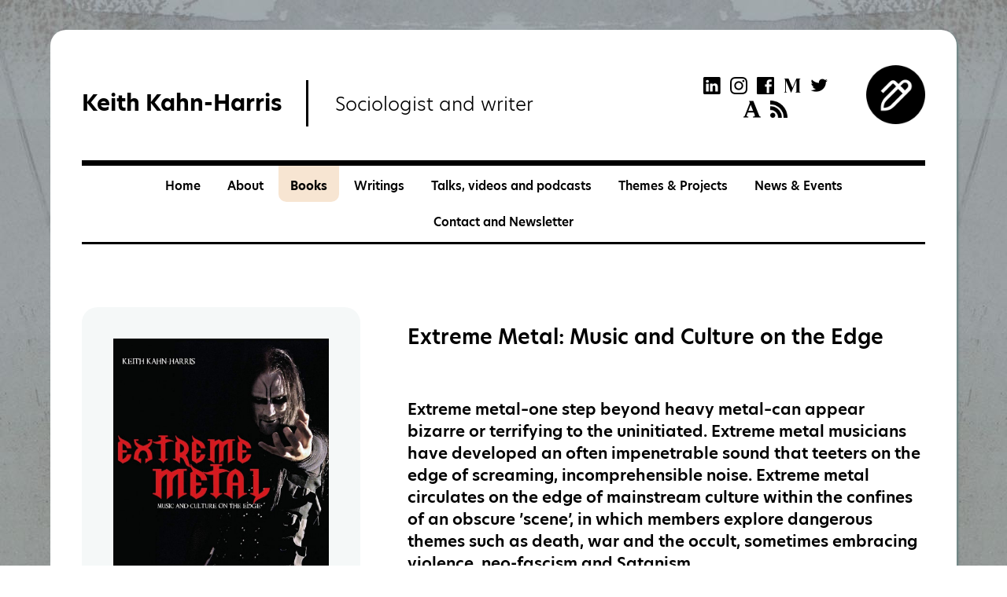

--- FILE ---
content_type: text/css; charset=UTF-8
request_url: https://kahn-harris.org/wp-content/themes/keith-kahn-harris/style.css?ver=1.0
body_size: -431
content:
/*
Theme Name: Keith Kahn-Harris
Theme URI: http://www.bookswarm.co.uk
Author: Bookswarm
Author URI: http://www.bookswarm.co.uk
Description: Custom theme for Keith Kahn-Harris designed by Bookswarm.
Version: 1.0
*/
/*
This WordPress theme is managed by Bookswarm. Any changes made to the theme files directly on the server are likely to be overwritten.
If changes are required please contact Bookswarm - hello@bookswarm.co.uk / www.bookswarm.co.uk
*/

--- FILE ---
content_type: text/css; charset=UTF-8
request_url: https://kahn-harris.org/wp-content/themes/keith-kahn-harris/css/main.css?ver=1.0
body_size: 7139
content:
*{box-sizing:border-box}body{font-size:16px;font-family:'hero-new', sans-serif;background:url("../images/site_bg.jpg");background-position:center top;background-attachment:fixed;font-weight:400;line-height:normal}body.page-template-blank{background-image:none}body.privacy-policy main{padding-top:30px;padding-bottom:50px}html{height:100%}.wrap{width:90%;max-width:1300px;margin:3% auto 3% auto;background-color:#fff}.wrap .shadow_wrap{float:left;width:100%;box-shadow:2px 2px 3px #658080;border-radius:20px}.wrap_1000{max-width:1000px;margin:0 auto}.wrap_800{max-width:800px;margin:0 auto}._404{text-align:center;padding-top:50px;padding-bottom:50px}._404 .icon_404 img{width:100px;margin-bottom:20px}button{font-size:13px;font-weight:600;text-transform:uppercase;letter-spacing:0.5px;border:none;padding:0;background-color:transparent;display:inline-block;margin-right:5px;border-radius:10px;line-height:150%;border:3px solid #333533}button a{color:#000;display:inline-block;padding:10px 20px}button:hover{background-color:#ECBF8E;border:3px solid #ECBF8E}button:hover a{color:#000;text-decoration:none}a{color:#8D6334;text-decoration:none}a:hover{text-decoration:underline}p{margin:0 0 15px 0}img{max-width:100%;height:auto}.mobile_image,.mobile_button{display:none}input{border:none;height:40px;line-height:40px;width:100%;padding:0 10px 0 10px;font-size:14px;font-weight:600;color:#aaa;margin:0 0 10px 0}textarea{padding:10px;font-weight:600;color:#aaa}label{float:left;width:100%;font-size:14px;font-weight:700;margin:0 0 5px 0}h1,h2,h3,h4,h5,h6{margin:0;font-weight:600}h1{font-size:30px;margin:0 0 40px 0;text-align:center}h2{font-size:26px;margin:30px 0 15px 0}h3{font-size:24px;margin:30px 0 15px 0}h4{font-size:22px;margin:30px 0 15px 0}h5{font-size:20px;margin:30px 0 15px 0}h6{font-size:18px;margin:30px 0 15px 0}hr{border:none;height:3px;background:#000;margin:40px 0}img.alignright,.wp-caption.alignright{float:right;margin:10px 0 20px 20px;max-width:100%;height:auto}img.alignleft,.wp-caption.alignleft{float:left;margin:10px 20px 20px 0;max-width:100%;height:auto}img.aligncenter{display:block;margin-left:auto;margin-right:auto;max-width:100%;height:auto}img.alignnone{max-width:100%;height:auto;margin:20px 0}.alignright{float:right}.alignleft{float:left}.aligncenter{display:block;margin:20px auto}.wp-caption-text{font-weight:normal;text-align:center;margin-top:5px;font-size:12px}.wp-caption{padding-bottom:20px}.wp-caption a:hover{border-bottom:none}.wp-caption img{margin-top:20px}ol{margin:20px 0 20px 20px;padding:0}ol li{padding-left:10px;padding:0 0 0 5px}ul{margin:20px 0 20px 20px;padding:0}ul li{padding:0 0 0 5px;list-style-type:square}table{text-align:left;border-collapse:collapse;border-bottom:1px solid #827F7F;border:1px solid #000;margin:30px 0}table tr{background-color:#F5F8F8}table tr:nth-child(even){background:transparent}table th{background-color:#000;color:#fff;padding:10px 15px;font-size:16px;font-weight:500}table td{padding:10px 15px;font-size:15px}blockquote{border-left:10px solid #ECBF8E;margin:40px 0px;padding:30px}blockquote p{font-size:22px}blockquote p cite{font-size:14px;font-weight:600;font-style:normal;text-transform:uppercase}dt{font-weight:bold}dd{margin:0;padding:0 0 10px 0}pre{white-space:pre-wrap;white-space:-moz-pre-wrap;white-space:-pre-wrap;white-space:-o-pre-wrap;word-wrap:break-word;margin:30px 0 30px 0}main{float:left;width:100%;background-color:#fff;padding:0 40px 0 40px}.content{float:left;width:100%;padding:0 0 40px 0}.pagination{float:left;width:100%}.pagination .wpv-archive-pagination-nav-links,.pagination .wpv-archive-pagination-nav-links-container,.pagination .wpv-pagination-nav-links,.pagination .wpv-pagination-nav-links-container,.pagination .wpv-pagination-preview-element{display:block;padding-left:0;margin-left:0;list-style:none !important;float:left;width:100%;margin:0;padding:50px 0 0 0;text-align:center}.pagination .wpv-archive-pagination-nav-links-container .page-link,.pagination .wpv-archive-pagination-nav-links .page-link,.pagination .wpv-pagination-nav-links-container .page-link,.pagination .wpv-pagination-nav-links .page-link,.pagination .wpv-pagination-preview-element .page-link,.pagination .wpv-filter-pagination-link{font-size:12px;text-decoration:none !important;padding:5px 8px;line-height:normal;border:2px solid #000;border-radius:3px;margin:0;font-weight:700;color:#000}.pagination .wpv-archive-pagination-nav-links-container .page-link:hover,.pagination .wpv-archive-pagination-nav-links .page-link:hover,.pagination .wpv-pagination-nav-links-container .page-link:hover,.pagination .wpv-pagination-nav-links .page-link:hover,.pagination .wpv-pagination-preview-element .page-link:hover,.pagination .wpv-filter-pagination-link:hover{border-color:#BD8B54;color:#fff;background-color:#BD8B54}.pagination .wpv_page_current span{border-color:#BD8B54 !important;color:#fff !important;background-color:#BD8B54}.pagination ul li{display:inline-block;list-style:none;padding:0;margin:0 2px 5px 0}@media screen and (max-width: 1000px){.wrap{width:95%}hr{margin:30px 0}main{padding:0 30px 0 30px}.content{padding:0 0 30px 0}}@media screen and (max-width: 730px){main{padding:0 20px 0 20px}h1{margin-bottom:30px;font-size:30px}}@media screen and (max-width: 700px){hr{margin:20px 0}}@media screen and (max-width: 530px){main{padding:0 10px 0 10px}}@media screen and (max-width: 500px){.wrap{width:100%;margin:0 auto}.wrap .shadow_wrap{box-shadow:none;border-radius:0px}}body.single-post header nav ul li.menu_updates a{font-weight:700;background-color:#F7E5D2;border-bottom-left-radius:10px;border-bottom-right-radius:10px}body.single-book header nav ul li.menu_books a{font-weight:700;background-color:#F7E5D2;border-bottom-left-radius:10px;border-bottom-right-radius:10px}body.single-theme header nav ul li.menu_themes a{font-weight:700;background-color:#F7E5D2;border-bottom-left-radius:10px;border-bottom-right-radius:10px}header{float:left;width:100%;background-color:#fff;border-top-left-radius:20px;border-top-right-radius:20px;padding:0 40px 0 40px}header .top{float:left;width:100%;padding:45px 0 40px 0}header .top .left{float:left;width:68%;margin-top:19px}header .top .left a{color:#000;text-decoration:none}header .top .left a:hover{color:#000}header .top .left .title{display:inline-block;font-size:28px;font-weight:700;margin-right:30px;padding:10px 30px 10px 0;border-right:3px solid #000}header .top .left .strap{display:inline-block;font-size:24px;font-weight:300;padding:10px 0}header .top .right{float:right;width:28%;display:flex;align-items:center;text-align:right;justify-content:flex-end}header .top .right ul{margin-top:10px}header .top .right ul img{width:22px;margin:0 5px 0 0}header .top .right .logo{width:90px;margin-left:30px}header .top .right .logo img{width:90px}header nav{float:left;width:100%}header nav ul{border-top:7px solid #000;border-bottom:3px solid #000;margin:0;padding:0 0 5px 0;text-align:center;font-size:15px;font-weight:600}header nav ul li{margin:0;padding:0;display:inline-block;position:relative}header nav ul li ul.sub-menu{display:none;background-color:#7B8B8B;position:absolute;left:0;font-size:13px;font-weight:400;top:46px;width:250px;border:none;z-index:999;border-top:5px solid #fff}header nav ul li ul.sub-menu li{display:block;padding:0 10px}header nav ul li ul.sub-menu li a{display:block;padding:15px 15px 15px 15px;border-bottom:1px solid #ECBF8E;color:#fff}header nav ul li ul.sub-menu li a:hover{color:#ecbf8e;background-color:transparent;border-radius:0px}header nav ul li ul.sub-menu li:last-of-type a{border:none}header nav ul li ul.sub-menu li.current-menu-item,header nav ul li ul.sub-menu li.current-menu-parent{font-weight:700;background-color:transparent;border-radius:0}header nav ul li ul.sub-menu ul.sub-menu{display:none;font-size:13px;font-weight:400;background-color:#89A0A0;position:absolute;left:100%;top:0;width:250px;border:none}header nav ul li ul.sub-menu ul.sub-menu li{display:block;padding:0 10px}header nav ul li ul.sub-menu ul.sub-menu li a{display:block;padding:15px 15px 15px 15px;border-bottom:1px solid #ECBF8E;color:#fff}header nav ul li ul.sub-menu ul.sub-menu li a:hover{color:#ecbf8e;background-color:transparent;border-radius:0px}header nav ul li ul.sub-menu ul.sub-menu li:last-of-type a{border:none}header nav ul li:hover ul.sub-menu{display:block}header nav ul li:hover ul.sub-menu ul.sub-menu{display:none}header nav ul li:hover ul.sub-menu li:hover ul.sub-menu{display:block}header nav ul li a{text-decoration:none;color:#000;padding:15px 15px 10px 15px;display:inline-block}header nav ul li a:hover{background-color:#ECBF8E;border-bottom-left-radius:10px;border-bottom-right-radius:10px;text-decoration:none}header nav ul li.current-menu-item,header nav ul li.current-menu-parent,header nav ul li.current-menu-ancestor{font-weight:700;background-color:#F7E5D2;border-bottom-left-radius:10px;border-bottom-right-radius:10px}@media screen and (max-width: 1200px){header nav ul{font-size:14px}header nav ul li a{padding:15px 10px 10px 10px}}@media screen and (max-width: 1140px){header .top .left{margin-top:15px;width:53%}header .top .left .title{display:block;margin-right:0;border-right:none;padding:0}header .top .left .strap{display:block;padding:0}header .top .right{width:43%}}@media screen and (max-width: 1030px){header nav{display:none}}@media screen and (max-width: 1000px){header{padding:0 30px}}@media screen and (max-width: 730px){header{padding:0 20px;position:relative}header .top{padding-top:70px;padding-bottom:40px}header .top .right{width:5%}header .top .right ul{position:absolute;right:20px;top:10px}header .top .right ul img{width:20px}header .top .right .logo{position:absolute;left:20px;top:64px;width:75px;margin-left:0}header .top .left{margin-top:0;padding-left:100px;width:95%}header .top .left .strap{font-size:22px}}@media screen and (max-width: 530px){header{padding:0 10px;border-radius:0px}header .top{padding-top:135px;padding-bottom:30px}header .top .right{width:100%}header .top .right .logo{width:60px;top:90px;left:50%;transform:translate(-50%, -50%)}header .top .left{width:100%;text-align:center;padding-left:0}header .top .left .title{font-size:24px;margin-bottom:5px}header .top .left .strap{font-size:20px}}body.single-post header .mobile_menu ul li.menu_updates a{color:#ECBF8E;font-weight:bold}body.single-book header .mobile_menu ul li.menu_books a{color:#ECBF8E;font-weight:bold}body.single-book header .mobile_menu ul li.menu_themes a{color:#ECBF8E;font-weight:bold}header .toggle{display:none;float:left;width:100%;color:#000;cursor:pointer;padding:10px 10px 10px 0px;position:relative;text-align:left;letter-spacing:1px;font-size:13px;border-top:7px solid #000;border-bottom:3px solid #000;font-weight:600;background:url("../images/toggle.png");background-size:20px;background-position:right center;background-repeat:no-repeat}header .mobile_menu{display:none;float:left;width:100%;margin-bottom:20px}header .mobile_menu ul{margin:0;padding:0}header .mobile_menu ul li{margin:0;padding:0;list-style-type:none;display:block}header .mobile_menu ul li a{display:block;color:#fff;font-weight:300;font-size:14px}header .mobile_menu ul li a:hover{color:#ECBF8E;text-decoration:none}header .mobile_menu ul{background-color:#111}header .mobile_menu ul li{border-bottom:1px solid #333}header .mobile_menu ul li:last-of-type{border:none}header .mobile_menu ul li.current-menu-item>a{color:#ECBF8E;font-weight:bold}header .mobile_menu ul li.current-menu-parent>a{color:#ECBF8E;font-weight:bold}header .mobile_menu ul li.current-menu-ancestor>a{color:#ECBF8E;font-weight:bold}header .mobile_menu ul li a{padding:10px}header .mobile_menu ul li ul{display:none;background-color:#333}header .mobile_menu ul li ul li{border-bottom:1px solid #555}header .mobile_menu ul li ul li:last-of-type{border:none}header .mobile_menu ul li ul li a{padding:10px 20px;font-size:13px}header .mobile_menu ul li ul li ul{display:none;background-color:#555}header .mobile_menu ul li ul li ul li{border-bottom:1px solid #777}header .mobile_menu ul li ul li ul li:last-of-type{border:none}header .mobile_menu ul li ul li ul li a{padding:10px 30px;font-size:12px}header .mobile_menu ul li.current-menu-item ul{display:block}header .mobile_menu ul li.current-menu-item ul ul{display:none}header .mobile_menu ul li.current-menu-parent ul{display:block}header .mobile_menu ul li.current-menu-parent ul ul{display:block}header .mobile_menu ul li.current-menu-ancestor ul{display:block}header .mobile_menu ul li.current-menu-ancestor ul ul{display:block}header .mobile_menu.open{display:block}@media screen and (max-width: 1030px){header .toggle{display:block}}footer{float:left;width:100%;background-color:#fff;border-bottom-left-radius:20px;border-bottom-right-radius:20px;padding:0 40px 40px 40px}footer hr{margin-top:0}footer .footer_bar{float:left;width:100%;color:#fff;font-weight:600;font-size:12px;background-color:#000;padding:30px 40px}footer .footer_bar a{color:#fff;text-decoration:none;border-bottom:2px solid #fff}footer .footer_bar a:hover{color:#ECBF8E;border-bottom:2px solid #ECBF8E}footer .footer_bar .left{float:left;width:60%}footer .footer_bar .left span{display:inline-block;padding:0 5px}footer .footer_bar .left div{display:inline-block}footer .footer_bar .left div ul{margin:0;padding:0}footer .footer_bar .left div ul li{list-style-type:none}footer .footer_bar .right{float:right;width:40%;text-align:right}footer .signup{background-color:#F5F8F8;border-radius:20px;margin:0 0 40px 0;padding:40px 60px 60px 60px;float:left;width:100%;font-size:17px}footer .signup .gform_heading{float:left;width:46%}footer .signup .gform_heading .gform_description{line-height:170%}footer .signup .gform_footer{padding-left:54%}footer .signup .gform_body{float:right;width:46%;padding-top:30px}footer .signup .gform_body ul{margin:0;padding:0}footer .signup .gform_body ul li{margin:0;padding:0;list-style-type:none}footer .signup .gform_body ul li span.gfield_required{color:#ECBF8E}footer .signup .validation_error,footer .signup .validation_message{color:#c17420;padding-bottom:10px;font-size:14px}footer .signup .gform_confirmation_message{color:#c17420;font-size:20px;padding-left:54%}footer .signup .validation_error{padding-left:54%;padding-bottom:0px}footer .signup h3{font-size:26px;background:url("../images/icon_newsletter.png");background-position:left center;background-repeat:no-repeat;padding:30px 0 30px 74px;background-size:54px;margin:0}footer .signup h4{display:none}footer .signup input{border-radius:10px;border:3px solid #000;background-color:#fff}footer .signup input.button{color:#fff;background-color:#000;width:auto;padding:0 20px 0 20px;cursor:pointer;border:none;margin:5px 0 0 0;text-transform:uppercase;letter-spacing:0.5px}footer .signup input.button:hover{background-color:#ECBF8E;color:#000}.spacer{float:left;width:100%;height:40px}@media screen and (max-width: 1000px){footer{padding:0 30px 30px 30px}footer .signup{margin:0 0 30px 0}.spacer{height:30px}}@media screen and (max-width: 800px){footer .signup{padding:20px 40px 40px 40px}footer .signup .gform_heading{width:100%;margin-bottom:30px}footer .signup .gform_body{width:100%;padding-top:0}footer .signup .gform_footer{padding-left:0}footer .signup .gform_confirmation_message{padding-left:0}footer .signup .validation_error{padding-left:0;padding-bottom:10px}}@media screen and (max-width: 700px){footer{padding:20px}footer .signup{margin:0 0 20px 0}.spacer{height:20px}}@media screen and (max-width: 620px){footer .footer_bar .left{width:100%;text-align:center;margin-bottom:10px}footer .footer_bar .right{width:100%;text-align:center}}@media screen and (max-width: 500px){footer{padding:10px;border-radius:0px}footer .signup{padding:20px 30px 30px 30px}.spacer{display:none}}@media screen and (max-width: 400px){footer .footer_bar{padding:30px 20px}footer .footer_bar .left span{display:none}footer .footer_bar .left div{display:block;margin-top:10px}footer .signup{padding:30px}footer .signup h3{text-align:center;background-position:center top;padding:70px 0 30px 0px}}.page_home{float:left;width:100%;margin:40px 0 60px 0}.home_intro{float:left;width:100%;border-radius:20px;margin:0 0 40px 0;background:#f6f8f5;background:-moz-linear-gradient(151deg, #f6f8f5 0%, #e5eded 100%);background:-webkit-linear-gradient(151deg, #f6f8f5 0%, #e5eded 100%);background:linear-gradient(151deg, #f6f8f5 0%, #e5eded 100%);filter:progid:DXImageTransform.Microsoft.gradient(startColorstr="#f6f8f5",endColorstr="#e5eded",GradientType=1);padding:60px}.home_intro .left{float:left;width:55%;padding-top:20px}.home_intro .left h1{font-size:30px;font-weight:600;margin:0 0 50px 0;text-align:left}.home_intro .left .text{line-height:170%}.home_intro .left .buttons{padding-top:10px}.home_intro .left .buttons button{margin-top:10px}.home_intro .right{float:right;width:36%;text-align:left}.home_intro .right .image{float:left;width:100%;text-align:right}.home_intro .right .image img{border-radius:10px}.home_intro .right .social{float:left;width:100%}.home_intro .right .social ul{margin-top:15px;text-align:left !important}.home_intro .right .social ul img{width:19px;margin:0 7px 0 0}.career_highlights{float:left;width:100%;margin:0;border-radius:20px;border:3px solid #000;padding:60px 60px 60px 60px}.career_highlights .title{float:left;width:25%;padding-top:100px}.career_highlights .title img{width:54px;margin-bottom:10px}.career_highlights .title h2{font-size:26px;font-weight:600;margin:0 0 0 0;padding:0 0 20px 0;background-image:url("../images/highlight_bg.png");background-size:contain;background-position:left bottom;background-repeat:no-repeat;max-width:150px}.career_highlights .text{float:right;width:70%;font-size:15px}.career_highlights .text ul{margin:0;padding:0}.career_highlights .text ul li{margin:0;padding:20px 0 20px 40px;border-top:3px solid #FAEFE4;background-image:url("../images/bullet.png");background-size:20px;background-position:0 23px;background-repeat:no-repeat;list-style-type:none;line-height:170%}.career_highlights .text ul li:nth-of-type(1){border:none}.career_highlights .text ul li:nth-of-type(2n+1){font-weight:600}.career_highlights .text ul li.col_title{background-image:none;padding:0;margin-bottom:20px;font-size:19px;line-height:150%;font-weight:600}.career_highlights .text ul.left{float:left;width:48%}.career_highlights .text ul.right{float:right;width:48%}.book_slider{float:left;width:100%;background-color:#F5F8F8;border-radius:20px;padding:60px 60px;margin:40px 0 40px 0;position:relative}.book_slider .item{float:left;width:100%}.book_slider .item .left{float:left;width:36%;text-align:center;margin-top:50px}.book_slider .item .right{float:right;width:56%}.book_slider .item .right h2{font-size:26px;font-weight:600;margin:0 0 60px 0}.book_slider .item .right h3{font-size:16px;letter-spacing:1.7px;margin:0 0 30px 0;font-weight:600;text-transform:uppercase}.book_slider .item .right .text{float:left;width:100%;column-count:2;column-gap:40px}.book_slider .item .right .text p:first-of-type{font-weight:600}.book_slider .item .right .quote_wrap{float:left;width:100%;background-image:url("../images/dash_horizontal.png");background-position:left top;background-repeat:repeat-x;background-size:10px;padding:30px 0 0 0;margin-top:40px}.book_slider .item .right .quote_wrap .quote{float:left;width:100%;font-size:20px;font-weight:600;padding:0 70px 20px 0;background-image:url("../images/icon_quotes.png");background-repeat:no-repeat;background-position:right top;background-size:40px}.book_slider .item .right .quote_wrap .source{float:left;width:100%;background-image:url("../images/dash_horizontal.png");background-position:left bottom;background-repeat:repeat-x;background-size:10px;padding:0 0 30px 0;font-size:14px;font-style:italic}.themes{float:left;width:100%;padding:60px 0 20px 0;border-top:3px solid #000;font-size:18px;margin:0 0 40px 0}.themes .desc{float:left;width:100%;text-align:center}.themes .desc img{width:54px;margin-bottom:30px}.themes .desc h2{font-weight:600;font-size:26px;margin:0 0 30px 0}.themes .themes_wrap{float:left;width:100%;margin-top:30px;display:flex;flex-wrap:wrap}.themes .theme{float:left;width:20%;padding:20px 0;text-align:center}.themes .theme img{border-radius:180px;max-width:180px}.themes .theme button{margin-top:30px;background-color:#000;border:none}.themes .theme button a{color:#fff;font-size:17px;text-transform:none;padding:10px 30px;line-height:130%}.themes .theme button:hover{background-color:#ECBF8E}.themes .theme button:hover a{color:#000}.latest{float:left;width:100%;padding:60px 0 0 0;border-top:3px solid #000}.latest .desc{float:left;width:100%;text-align:center}.latest .desc img{width:54px;margin-bottom:20px}.latest .desc h2{font-weight:600;font-size:26px;margin:0 0 50px 0}.latest .items{float:left;width:100%;display:flex;flex-wrap:wrap}.latest .item{float:left;padding:0 3% 0 3%;float:left;width:35.333%;background-image:url("../images/dash_vertical.png");background-repeat:repeat-y;background-position:left top;background-size:3px}.latest .item:first-of-type{background-image:none;padding-left:0;width:32.333%}.latest .item:nth-of-type(3){padding-right:0;width:32.333%}.latest .item .text{line-height:160%}.latest .item .text h3{font-size:20px;font-weight:600;margin:15px 0 10px 0}.latest .item .text h3 a{color:#000}.latest .item .text h3 a:hover{text-decoration:underline}.latest .item .text h4{font-size:14px;font-weight:400;margin:0 0 15px 0}.latest .item .text button{margin-top:10px}@media screen and (max-width: 1400px){.home_intro .left{padding-top:0}}@media screen and (max-width: 1320px){.themes .theme{width:25%}}@media screen and (max-width: 1300px){.home_intro{padding:40px}.home_intro .left{width:50%}.home_intro .left h1{margin:0 0 30px 0}.home_intro .right{width:41%}}@media screen and (max-width: 1200px){.book_slider .item .right .text{column-count:1}}@media screen and (max-width: 1100px){.career_highlights .text ul li:nth-of-type(2n+1){font-weight:400}.career_highlights .text ul.left{width:100%}.career_highlights .text ul.right{width:100%}.career_highlights .text ul.right li:nth-of-type(1){border-top:3px solid #FAEFE4}}@media screen and (max-width: 1080px){.themes .theme{width:33.333%}}@media screen and (max-width: 1000px){.page_home{margin:30px 0 50px 0}.book_slider{padding:60px 80px}.book_slider .item .right{width:100%}.book_slider .item .right .image_mobile{display:block}.book_slider .item .left{display:none}.home_intro{margin:0 0 30px 0}.book_slider{margin:30px 0 30px 0}.themes{margin:0 0 30px 0}}@media screen and (max-width: 900px){.career_highlights{padding:50px}.career_highlights .title{width:100%;padding-top:0;margin-bottom:40px;text-align:center}.career_highlights .title h2{max-width:none;background-image:url("../images/highlight_bg_long.png")}.career_highlights .text{width:100%}.home_intro .left{width:100%}.home_intro .left img.mobile_image{float:right;margin:0 0 20px 30px;width:250px}.home_intro .right{width:100%}.home_intro .right .image{display:none}.home_intro .right .social ul{margin-top:30px}.latest .item{width:50%;padding:0 0 0 3%;width:50%}.latest .item:first-of-type{padding:0 3% 0 0;width:50%}.latest .item:nth-of-type(3){padding:0;margin-top:50px;width:100%;background-image:none}.latest .item:nth-of-type(3) .image{float:left;width:33%}.latest .item:nth-of-type(3) .text{float:right;width:60%}}@media screen and (max-width: 800px){.home_intro .left img.mobile_image{width:180px}.book_slider{padding:40px 40px}.book_slider .item .right h2{margin:0 0 30px 0}.book_slider .item .right h3{margin:0 0 15px 0}.book_slider .item .right .text{font-size:15px}}@media screen and (max-width: 730px){.home_intro{margin:0 0 20px 0}.book_slider{margin:20px 0 20px 0}.themes{margin:0 0 20px 0}.page_home{margin:20px 0 40px 0}}@media screen and (max-width: 700px){.themes .theme{width:50%}}@media screen and (max-width: 600px){.career_highlights{padding:40px}.book_slider .item{padding-bottom:30px}.home_intro{padding:30px}.home_intro .left img.mobile_image{margin:0 0 15px 15px;width:180px}.latest .items{display:block}.latest .item{padding:0;width:100%;background-image:none;margin-top:30px}.latest .item:first-of-type{padding:0;width:100%;margin-top:0}.latest .item:nth-of-type(3){margin-top:50px;width:100%}.latest .item:nth-of-type(3) .image{width:100%}.latest .item:nth-of-type(3) .text{width:100%}}@media screen and (max-width: 530px){.home_intro{margin:0 0 20px 0}.book_slider{margin:20px 0 20px 0;padding:40px 30px 30px 30px}.latest{padding-right:10px;padding-left:10px}}@media screen and (max-width: 500px){.home_intro .left img.mobile_image{width:130px}}@media screen and (max-width: 460px){.themes .theme{width:100%;padding:20px 20px}.themes .theme button{width:100%;margin-top:20px}}@media screen and (max-width: 400px){.career_highlights{padding:30px 20px 20px 20px}.career_highlights .title h2{font-size:22px}.career_highlights .title img{width:40px}.book_slider{padding:40px 20px 40px 20px}.home_intro{padding:20px}.home_intro .left img.mobile_image{display:none}.home_intro .left .buttons button{width:100%}.home_intro .left .text{font-size:15px}.home_intro .right .image{display:block;margin-top:30px}.home_intro .right .social ul{margin-top:15px}}.slick-slider{position:relative;display:block;box-sizing:border-box;-webkit-touch-callout:none;-webkit-user-select:none;-khtml-user-select:none;-moz-user-select:none;-ms-user-select:none;user-select:none;-ms-touch-action:pan-y;touch-action:pan-y;-webkit-tap-highlight-color:transparent}.slick-list{position:relative;overflow:hidden;display:block;margin:0;padding:0}.slick-list:focus{outline:none}.slick-list.dragging{cursor:pointer;cursor:hand}.slick-slider .slick-track,.slick-slider .slick-list{-webkit-transform:translate3d(0, 0, 0);-moz-transform:translate3d(0, 0, 0);-ms-transform:translate3d(0, 0, 0);-o-transform:translate3d(0, 0, 0);transform:translate3d(0, 0, 0)}.slick-track{position:relative;left:0;top:0;display:block;margin-left:auto;margin-right:auto}.slick-track:before,.slick-track:after{content:"";display:table}.slick-track:after{clear:both}.slick-loading .slick-track{visibility:hidden}.slick-slide{float:left;height:100%;min-height:1px;display:none}[dir="rtl"] .slick-slide{float:right}.slick-slide img{display:inline-block}.slick-slide img.mobile_image{display:none}.slick-slide.slick-loading img{display:none}.slick-slide.dragging img{pointer-events:none}.slick-initialized .slick-slide{display:block}.slick-loading .slick-slide{visibility:hidden}.slick-vertical .slick-slide{display:block;height:auto;border:1px solid transparent}.slick-arrow.slick-hidden{display:none}@media screen and (max-width: 1000px){.slick-slide img.mobile_image{display:inline;float:right;width:230px;margin:0 0 20px 30px}}@media screen and (max-width: 700px){.slick-slide img.mobile_image{width:180px;margin:0 0 20px 20px}}@media screen and (max-width: 500px){.slick-slide img.mobile_image{width:120px;margin:0 0 10px 10px}}.slick-loading .slick-list{background:#fff url("./ajax-loader.gif") center center no-repeat}@font-face{font-family:"slick";src:url("./fonts/slick.eot");src:url("./fonts/slick.eot?#iefix") format("embedded-opentype"),url("./fonts/slick.woff") format("woff"),url("./fonts/slick.ttf") format("truetype"),url("./fonts/slick.svg#slick") format("svg");font-weight:normal;font-style:normal}button.slick-prev,button.slick-next{position:absolute;display:block;border-radius:0;border:none;height:40px;width:40px;line-height:0px;font-size:0px;cursor:pointer;background:transparent;color:transparent;top:350px;-webkit-transform:translate(0, -50%);-ms-transform:translate(0, -50%);transform:translate(0, -50%);padding:0;border:none;outline:none;background-color:transparent;margin:0}button.slick-prev:hover,button.slick-prev:focus,button.slick-next:hover,button.slick-next:focus{outline:none;background:transparent;color:transparent}button.slick-prev:hover:before,button.slick-prev:focus:before,button.slick-next:hover:before,button.slick-next:focus:before{opacity:1}button.slick-prev.slick-disabled:before,button.slick-next.slick-disabled:before{opacity:.25}button.slick-prev:before,button.slick-next:before{font-family:"slick";font-size:20px;line-height:1;color:transparent;opacity:.75;-webkit-font-smoothing:antialiased;-moz-osx-font-smoothing:grayscale}button.slick-prev{background-image:url("../images/arrow_left.png");background-size:40px;left:-20px}[dir="rtl"] button.slick-prev{left:auto;right:-20px}button.slick-prev:before{content:"←"}[dir="rtl"] button.slick-prev:before{content:"→"}button.slick-prev:hover,button.slick-prev:focus{background-image:url("../images/arrow_left.png");background-size:40px}button.slick-next{right:-20px;background-image:url("../images/arrow_right.png");background-size:40px}[dir="rtl"] button.slick-next{left:-20px;right:auto}button.slick-next:before{content:"→"}[dir="rtl"] button.slick-next:before{content:"←"}button.slick-next:hover,button.slick-next:focus{background-image:url("../images/arrow_right.png");background-size:40px}.editions_slider button.slick-prev,.editions_slider button.slick-next{top:40%}.slick-dots{position:absolute;bottom:30px;list-style:none;display:block;text-align:center;padding:0;margin:0;width:100%;left:0}.slick-dots li{position:relative;display:inline-block;height:10px;width:10px;margin:0 5px;padding:0;cursor:pointer}.slick-dots li button{border:0;background:#000;display:block;height:10px;width:10px;outline:none;line-height:0px;font-size:0px;color:transparent;padding:5px;cursor:pointer;opacity:0.4}.slick-dots li button:hover,.slick-dots li button:focus{outline:none}.slick-dots li button:hover:before,.slick-dots li button:focus:before{opacity:1}.slick-dots li button:before{position:absolute;top:0;left:0;width:20px;height:20px;font-size:6px;line-height:20px;text-align:center;color:#000;opacity:.25;-webkit-font-smoothing:antialiased;-moz-osx-font-smoothing:grayscale}.slick-dots li.slick-active button{opacity:1}@media screen and (max-width: 800px){button.slick-prev{left:-5px;background-size:30px}button.slick-next{right:-5px;background-size:30px}button.slick-prev,button.slick-next{width:30px;height:30px;top:350px}button.slick-prev:hover,button.slick-prev:focus,button.slick-next:hover,button.slick-next:focus{background-size:30px}}@media screen and (max-width: 600px){button.slick-prev,button.slick-next{display:none !important}.editions button.slick-prev,.editions button.slick-next{display:block !important}}.page_contact{float:left;width:100%;margin:80px 0}.page_contact .text{float:left;width:100%;line-height:170%}.page_contact .form{float:left;width:100%}.page_contact .form form{float:left;width:100%;margin-top:30px}.page_contact .form form .gform_body ul{margin:0;padding:0}.page_contact .form form .gform_body ul li{margin:0;padding:0;list-style-type:none}.page_contact .form form .gform_body ul li input{border:3px solid #333;border-radius:10px}.page_contact .form form .gform_body ul li textarea{border:3px solid #333;width:100%;float:left;border-radius:10px}.page_contact .form form .gform_body ul li div span input{margin-bottom:0}.page_contact .form form .gform_body ul li div span label{margin-bottom:15px;font-weight:400;color:#888}.page_contact .form form .gform_footer input{font-size:14px;font-weight:600;text-transform:uppercase;letter-spacing:0.5px;background-color:#333;display:inline-block;margin-right:5px;border-radius:10px;border:3px solid #333533;color:#fff;display:inline-block;padding:7px 20px;cursor:pointer;width:auto;height:auto;line-height:normal;margin-top:10px}.page_contact .form form .gform_footer input:hover{background-color:#ECBF8E;border:3px solid #ECBF8E;color:#000}@media screen and (max-width: 1000px){.page_contact{margin:60px 0}}@media screen and (max-width: 700px){.page_contact{margin:40px 0}}.page_books,.related_books{float:left;width:100%;margin:80px 0}.page_books .item,.related_books .item{float:left;width:100%;margin-top:70px;padding-top:70px;border-top:3px solid #333}.page_books .item:first-of-type,.related_books .item:first-of-type{margin-top:0;padding-top:0;border-top:none}.page_books .item .left,.related_books .item .left{float:left;width:32%;text-align:center}.page_books .item .left img,.related_books .item .left img{margin-bottom:20px;max-width:300px}.page_books .item .right,.related_books .item .right{float:right;width:64%}.page_books .item .right h2,.related_books .item .right h2{font-size:26px;font-weight:600;margin:0 0 40px 0}.page_books .item .right .text,.related_books .item .right .text{float:left;width:100%;column-count:2;column-gap:40px}.page_books .item .right .text p:first-of-type,.related_books .item .right .text p:first-of-type{font-weight:600}.page_books .item .right .quote_wrap,.related_books .item .right .quote_wrap{float:left;width:100%;background-image:url("../images/dash_horizontal.png");background-position:left top;background-repeat:repeat-x;background-size:10px;padding:30px 0 0 0;margin-top:40px}.page_books .item .right .quote_wrap .quote,.related_books .item .right .quote_wrap .quote{float:left;width:100%;font-size:20px;font-weight:600;padding:0 70px 20px 0;background-image:url("../images/icon_quotes.png");background-repeat:no-repeat;background-position:right top;background-size:40px}.page_books .item .right .quote_wrap .source,.related_books .item .right .quote_wrap .source{float:left;width:100%;padding:0;font-size:14px;font-style:italic}.editions{float:left;width:100%;background-image:url("../images/dash_horizontal.png");background-position:left top;background-repeat:repeat-x;background-size:10px;margin-top:50px;padding:4rem 0 3rem 0;position:relative}.editions h2{text-align:center;margin:0 0 3rem 0}.editions .editions_slider{float:left;width:100%;padding:0 70px 0 70px;position:relative}.editions .item{text-align:center;float:left;padding:0 0.8rem 0 0.8rem}.editions .item p{margin:1rem 0 0 0;font-size:1.2rem;font-weight:600}.editions .item p a{color:#000}.editions .item p a:hover{text-decoration:underline}.page_book{float:left;width:100%;margin:80px 0}.book_details{float:left;width:100%}.book_details .left{float:left;width:33%;background-color:#F5F8F8;border-radius:20px;padding:40px}.book_details .left .image{float:left;width:100%;text-align:center}.book_details .left .info{float:left;width:100%;margin-top:30px;font-size:15px}.book_details .left .info p{margin:0 0 10px 0}.book_details .left .buttons{float:left;width:100%;margin-top:30px}.book_details .left .buttons button{margin-bottom:10px}.book_details .left .theme_info{float:left;width:100%;margin-top:20px;font-size:12px}.book_details .left .theme_info a{text-decoration:underline;color:#BD8B54}.book_details .left .theme_info a:hover{color:#000}.book_details .right{float:right;width:67%;padding:20px 0 0 60px}.book_details .right h1{font-size:26px;text-align:left;font-weight:600;margin:0 0 0 0}.book_details .right h2{font-size:16px;font-weight:600;text-transform:uppercase;letter-spacing:1.25px;margin:0 0 20px 0}.book_details .right h3{font-size:16px;font-weight:400;font-style:italic;margin:15px 0 0 0}.book_details .right .text{float:left;width:100%;margin-top:60px}.book_details .right .text p:first-of-type{font-weight:600;font-size:20px}.book_details .right .additional_info{float:left;width:100%;background-image:url("../images/dash_horizontal.png");background-position:left top;background-repeat:repeat-x;background-size:10px;margin-top:50px;padding-top:50px}.book_details .right .additional_info ul li{padding:5px 0 5px 5px;list-style-image:url("../images/bullet_arrow.png")}.reviews{float:left;width:100%;background-color:#F8F4EF;border-radius:20px;margin-top:30px;padding:60px 40px 60px 40px}.reviews h2{font-weight:600;font-size:26px;margin:0 0 20px 0;text-align:center}.reviews .icon{text-align:center}.reviews .icon img{width:54px;margin-bottom:20px}.reviews .grid{counter-reset:grid-item;width:100% !important}.reviews .grid:after{content:'';display:block;clear:both}.reviews .grid-item{width:50%;float:left}.reviews .quotes{float:left;width:100%;font-size:15px}.reviews .quotes .quote{font-weight:300;float:left;width:50%;line-height:160%;padding:40px 30px 0px 30px}.reviews .quotes .quote.single_quote{width:100%}.reviews .quotes .quote .source{float:left;width:100%;font-size:14px;font-weight:600;font-style:italic;margin-top:0px;line-height:160%}.reviews .quotes .quote .source p{margin:0 0 0 0}.related_articles{float:left;width:100%;border-top:3px solid #333;padding-top:50px;margin-top:40px}.related_articles h2{font-weight:600;font-size:26px;margin:0 0 50px 0;text-align:center}.related_articles .icon{text-align:center}.related_articles .icon img{width:54px;margin-bottom:20px}@media screen and (max-width: 1100px){.book_details .left{padding:20px}.book_details .right{padding:20px 0 0 40px}.book_details .right .additional_info{margin-top:30px;padding-top:30px}.page_books .item .right,.related_books .item .right{width:58%}.page_books .item .right .text,.related_books .item .right .text{column-count:1}.page_books .item .left img,.related_books .item .left img{max-width:250px}}@media screen and (max-width: 1000px){.reviews{padding:40px 10px 50px 10px}.related_articles{margin-top:30px}.page_book{margin:60px 0}.page_books,.related_books{margin:60px 0}.page_books .item,.related_books .item{margin-top:50px;padding-top:50px}}@media screen and (max-width: 800px){.book_details .left{width:100%;margin-top:30px}.book_details .left .image{display:none}.book_details .left .info{margin-top:20px}.book_details .right{width:100%;padding:0}.book_details .right .mobile_image{float:right;display:inline;max-width:200px;margin:0 0 30px 30px}.book_details .right .text{margin-top:40px}.page_books .item .right,.related_books .item .right{width:100%}.page_books .item .right .mobile_image,.related_books .item .right .mobile_image{display:inline;float:right;margin:0 0 30px 30px;max-width:250px}.page_books .item .right .mobile_button,.related_books .item .right .mobile_button{display:block;margin-top:30px;float:left}.page_books .item .right .quote_wrap .source,.related_books .item .right .quote_wrap .source{padding-bottom:30px;background-image:url("../images/dash_horizontal.png");background-position:left bottom;background-repeat:repeat-x;background-size:10px}.page_books .item .left,.related_books .item .left{display:none}}@media screen and (max-width: 730px){.reviews{margin-top:20px}.reviews h2{font-size:22px}.related_articles{margin-top:20px}}@media screen and (max-width: 700px){.page_book{margin:40px 0}.page_books,.related_books{margin:40px 0}}@media screen and (max-width: 600px){.reviews{padding:40px 20px 40px 20px}.reviews h2{margin-bottom:40px}.reviews .quotes .quote{padding:0px 0px 40px 0px;width:100%}.page_books .item .right .mobile_image,.related_books .item .right .mobile_image{max-width:200px;margin:0 0 20px 20px}}@media screen and (max-width: 530px){.page_books .item{padding-left:10px;padding-right:10px}}@media screen and (max-width: 500px){.book_details .right{width:100%;padding:0 10px 0 10px}.book_details .right .mobile_image{max-width:150px}.book_details .right .text p:first-of-type{font-size:16px}}@media screen and (max-width: 400px){.page_books .item .right .mobile_image,.related_books .item .right .mobile_image{max-width:120px;margin:0 0 10px 10px}}@media screen and (max-width: 380px){.book_details .right .mobile_image{max-width:120px}}.page_about{float:left;width:100%;margin:80px 0}.page_about .themes{margin-bottom:0;padding-bottom:0}.page_about .content{padding-bottom:80px}@media screen and (max-width: 1000px){.page_about{margin:60px 0}.page_about .content{padding-bottom:60px}}@media screen and (max-width: 700px){.page_about{margin:40px 0}.page_about .content{padding-bottom:40px}}.page_news{float:left;width:100%;margin:80px 0}.page_news h1{margin-bottom:0}.paginate{float:left;width:100%}.paginate ul{float:left;width:100%;text-align:center;margin:0;padding:80px 0 0 0;font-size:12px;font-weight:600;letter-spacing:1px;display:block}.paginate ul li{margin:0 2px 0 2px;border-radius:5px;padding:0;list-style-type:none;list-style-image:none;display:inline-block;background-color:#333}.paginate ul li.wpv_page_current{padding:5px 10px;background-color:#ECBF8E;color:#000;font-weight:700}.paginate ul li a{display:inline-block;padding:5px 10px;color:#fff}.paginate ul li a:hover{text-decoration:none;background-color:#ECBF8E;border-radius:5px}.paginate ul li a.page-link{font-size:14px;padding:5px 10px;border:none;margin:0;line-height:inherit}.paginate ul li a.page-link:hover{background-color:#ECBF8E;border-radius:5px}.paginate ul li span.page-link{font-size:14px;padding:0;border:none;margin:0;line-height:inherit}.all_news{float:left;width:100%}.all_news .items{float:left;width:100%;display:flex;flex-wrap:wrap}.all_news .item{float:left;padding:0 3% 0 3%;margin-top:50px;float:left;width:35.333%;background-image:url("../images/dash_vertical.png");background-repeat:repeat-y;background-position:left top;background-size:3px}.all_news .item:first-of-type{background-image:none;padding-left:0;width:32.333%}.all_news .item:nth-of-type(3n+3){padding-right:0;width:32.333%}.all_news .item:nth-of-type(3n+1){padding-left:0;width:32.333%;background-image:none}.all_news .item .text{line-height:160%}.all_news .item .text h3{font-size:20px;font-weight:600;margin:15px 0 10px 0}.all_news .item .text h3 a{color:#000}.all_news .item .text h3 a:hover{text-decoration:underline}.all_news .item .text h4{font-size:14px;font-weight:400;margin:0 0 15px 0}.all_news .item .text h4 a{color:#000;font-weight:600;text-decoration:underline}.all_news .item .text h4 a:hover{color:#BD8B54}.all_news .item .text button{margin-top:10px}.page_news_details{float:left;width:100%;margin:80px 0}.page_news_details h1{margin-bottom:20px;font-size:30px}.page_news_details h4{font-size:13px;font-weight:700;margin:0 0 40px 0;text-align:center}.page_news_details h4 a{color:#000;font-weight:600;text-decoration:underline}.page_news_details h4 a:hover{color:#BD8B54}.page_news_details .image{float:left;width:100%;margin-bottom:20px}.page_news_details .text{float:left;width:100%;line-height:170%}@media screen and (max-width: 1000px){.page_news_details{margin:60px 0}.page_news{margin:60px 0}}@media screen and (max-width: 900px){.all_news .item{width:50%;padding:0 3% 0 3%;width:50%;background-image:none}.all_news .item:first-of-type{padding-left:3%;width:50%}.all_news .item:nth-of-type(3n+3){padding-right:3%;width:50%}.all_news .item:nth-of-type(3n+1){padding-left:3%;width:50%}.all_news .item:nth-of-type(2n+2){background-image:url("../images/dash_vertical.png")}}@media screen and (max-width: 700px){.page_news_details{margin:40px 0}.page_news{margin:40px 0}}@media screen and (max-width: 600px){.all_news .items{display:block}.all_news .item{padding:0;width:100%;background-image:none;margin-top:30px}.all_news .item:first-of-type{padding-left:0%;width:1000%}.all_news .item:nth-of-type(3n+3){padding-right:0;width:100%}.all_news .item:nth-of-type(3n+1){padding-left:0;width:100%}.all_news .item:nth-of-type(2n+2){background-image:none}.paginate ul{padding:50px 0 0 0}}@media screen and (max-width: 530px){.all_news{padding-right:10px;padding-left:10px}.page_news_details{padding-right:10px;padding-left:10px}}.page_themes{float:left;width:100%;margin:60px 0 0 0}.page_themes .themes{padding-top:0;border:none}.page_themes .themes .desc img{margin-bottom:20px}.page_theme{float:left;width:100%;margin:60px 0 60px 0}.page_theme .icon{text-align:center}.page_theme .icon img{width:54px;margin-bottom:20px}.page_theme .desc{float:left;width:100%}.page_theme .desc .left{float:right;width:70%;line-height:160%}.page_theme .desc .right{float:left;width:25%}.page_theme .desc .right img{border-radius:180px}.page_theme .related_books{float:left;width:100%;border-top:3px solid #333;padding-top:50px;margin-top:70px;margin-bottom:0}.page_theme .related_books h1{margin-bottom:0px;font-size:24px}.page_theme .related_books .item{border-top:none;padding-top:0}.page_theme .related_books .item .right .quote_wrap .source{padding-bottom:30px;background-image:url("../images/dash_horizontal.png");background-position:left bottom;background-repeat:repeat-x;background-size:10px}.page_theme .related_writings{float:left;width:100%;border-top:3px solid #333;padding-top:50px;margin-top:70px}.page_theme .related_writings h1{margin-bottom:70px;font-size:24px}.page_theme .related_talks{float:left;width:100%;border-top:3px solid #333;padding-top:50px;margin-top:70px}.page_theme .related_talks h1{margin-bottom:70px;font-size:24px}@media screen and (max-width: 1000px){.page_theme .related_books,.page_theme .related_talks,.page_theme .related_writings{padding-top:50px;margin-top:50px}.page_theme .related_talks h1,.page_theme .related_writings h1{margin-bottom:80px}}@media screen and (max-width: 700px){.page_themes{margin:40px 0 0 0}.page_theme{margin:40px 0 40px 0}.page_theme .desc .left{width:100%}.page_theme .desc .right{width:100%;margin-bottom:30px;text-align:center}}@media screen and (max-width: 530px){.page_theme .related_books,.page_theme .related_talks,.page_theme .related_writings{padding-top:40px;margin-top:40px}.page_theme .related_talks h1,.page_theme .related_writings h1{margin-bottom:60px}.page_theme .desc,.page_theme .related_books{padding-left:10px;padding-right:10px}}.page_writings{float:left;width:100%;margin:80px 0}.page_writings .items{float:left;width:100%}.page_talks{float:left;width:100%;margin:80px 0}.page_talks .items{float:left;width:100%}.all_articles{float:left;width:100%}.all_articles .items{float:left;width:100%;display:flex;flex-wrap:wrap}.all_articles .item{float:left;padding:0 3% 0 3%;margin-top:50px;float:left;width:35.333%;background-image:url("../images/dash_vertical.png");background-repeat:repeat-y;background-position:left top;background-size:3px}.all_articles .item:first-of-type{background-image:none;padding-left:0;width:32.333%}.all_articles .item:nth-of-type(3n+3){padding-right:0;width:32.333%}.all_articles .item:nth-of-type(3n+1){padding-left:0;width:32.333%;background-image:none}.all_articles .item:nth-of-type(1){margin-top:0}.all_articles .item:nth-of-type(2){margin-top:0}.all_articles .item:nth-of-type(3){margin-top:0}.all_articles .item .text{line-height:160%}.all_articles .item .text h3{font-size:22px;line-height:140%;font-weight:600;margin:0 0 5px 0}.all_articles .item .text h3 a{color:#000}.all_articles .item .text h3 a:hover{text-decoration:underline}.all_articles .item .text h4{font-size:18px;font-weight:400;font-style:italic;margin:0 0 25px 0}.all_articles .item .text button{margin-top:20px}.all_articles .item .text p{margin:0 0 3px 0;font-size:14px}.all_articles .item .text p a{text-decoration:underline}.all_articles .item .text p a:hover{color:#000}.filter{float:left;width:100%;padding:20px 20px 25px 20px;background-color:#F5F8F8;margin-bottom:60px;border-radius:10px;position:relative}.filter .filter_theme{float:left;width:27%;margin-right:2%}.filter .filter_category{float:left;width:27%;margin-right:2%}.filter .filter_keyword{float:left;width:27%;margin-right:2%}.filter .filter_keyword input{height:30px;line-height:30px;border-radius:2px;border:1px solid #777;color:#000;font-weight:400;font-size:16px}.filter .filter_button{float:left;width:13%;position:absolute;right:2%;bottom:25px}.filter .filter_button input{font-size:13px;font-weight:600;text-transform:uppercase;letter-spacing:0.5px;border:none;background-color:#333;margin-right:5px;border-radius:10px;border:3px solid #333533;cursor:pointer;color:#fff;display:inline-block;padding:0 10px;height:30px;line-height:normal}.filter .filter_button input:hover{background-color:#ECBF8E;border:3px solid #ECBF8E;color:#000}.filter label{color:#000;font-size:16px;font-weight:400;padding:0 0 5px 0;float:left;width:100%}.filter select{float:left;width:100%;height:30px}@media screen and (max-width: 1000px){.page_writings{margin:60px 0}.page_talks{margin:60px 0}}@media screen and (max-width: 900px){.all_articles .item{width:50%;padding:0 3% 0 3%;width:50%;background-image:none}.all_articles .item:first-of-type{padding-left:3%;width:50%}.all_articles .item:nth-of-type(3n+3){padding-right:3%;width:50%}.all_articles .item:nth-of-type(3n+1){padding-left:3%;width:50%}.all_articles .item:nth-of-type(2n+2){background-image:url("../images/dash_vertical.png")}.all_articles .item:nth-of-type(3){margin-top:50px}}@media screen and (max-width: 700px){.page_writings{margin:40px 0}.page_talks{margin:40px 0}}@media screen and (max-width: 690px){.filter{padding-bottom:20px}.filter .filter_theme{width:32%}.filter .filter_category{width:32%}.filter .filter_keyword{width:32%;margin-right:0}.filter .filter_button{width:100%;position:static;margin-top:10px}.filter .filter_button input{height:35px;line-height:32px}}@media screen and (max-width: 640px){.filter .filter_theme{width:100%;margin-right:0}.filter .filter_category{width:100%;margin-top:10px;margin-right:0}.filter .filter_keyword{width:100%;margin-top:10px}.filter .filter_button{margin-top:20px}}@media screen and (max-width: 600px){.all_articles .items{display:block}.all_articles .item{padding:0;width:100%;background-image:none}.all_articles .item:first-of-type{padding-left:0%;width:1000%}.all_articles .item:nth-of-type(3n+3){padding-right:0;width:100%}.all_articles .item:nth-of-type(3n+1){padding-left:0;width:100%}.all_articles .item:nth-of-type(2n+2){background-image:none}.all_articles .item:nth-of-type(2){margin-top:50px}}@media screen and (max-width: 530px){.all_articles{padding-right:10px;padding-left:10px}}


--- FILE ---
content_type: application/javascript; charset=UTF-8
request_url: https://kahn-harris.org/wp-content/themes/keith-kahn-harris/js/functions.js?ver=1.0
body_size: -136
content:
jQuery( document ).ready(function($) {

$("div.toggle").click(function(){
$(".mobile_menu").toggleClass("open");
$("div.toggle").toggleClass("active");
});
	
$('.grid').masonry({
itemSelector: '.grid-item',
isFitWidth: true
});

$(document).ready(function(){
  $('.book_slider').slick({ 
	  adaptiveHeight: true,
	  responsive: [
    {
      breakpoint: 600,
      settings: {
        dots: true
      }
    }
  ]
  });
});

$('.editions_slider').slick({
	  dots: false,
	  infinite: true,
	  speed: 300,
	  autoplay: false,
	  slidesToShow: 5,
	  slidesToScroll: 5,
	  responsive: [
	    {
	      breakpoint: 1200,
	      settings: {
	        slidesToShow: 4,
	        slidesToScroll: 4,
	      }
	    },
	    {
	      breakpoint: 900,
	      settings: {
	        slidesToShow: 3,
	        slidesToScroll: 3
	      }
	    },
	    {
	      breakpoint: 700,
	      settings: {
	        slidesToShow: 2,
	        slidesToScroll: 2
	      }
	    },
	    {
	      breakpoint: 600,
	      settings: {
	        slidesToShow: 1,
	        slidesToScroll: 1
	      }
	    }
	    // You can unslick at a given breakpoint now by adding:
	    // settings: "unslick"
	    // instead of a settings object
	  ]
	});




	
});